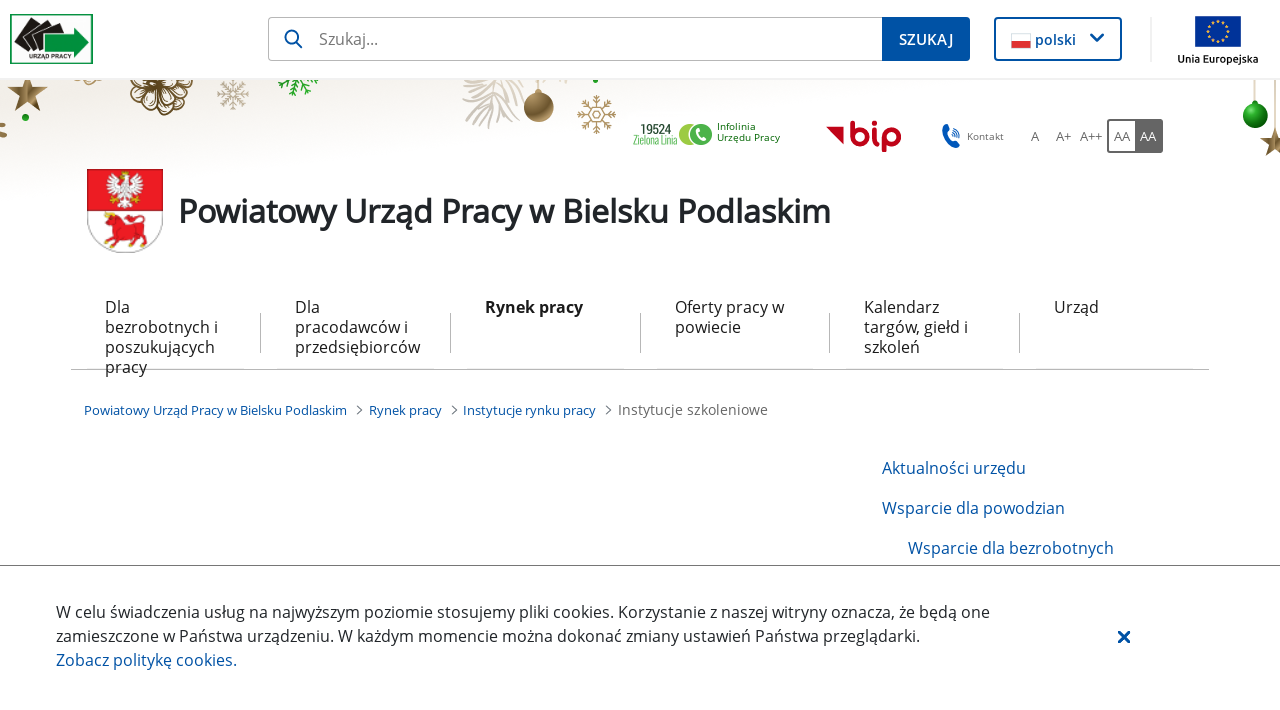

--- FILE ---
content_type: image/svg+xml
request_url: https://bielskpodlaski.praca.gov.pl/o/nnk-theme/images/logos/ngeu_vertical-pl.svg
body_size: 50324
content:
<?xml version="1.0" encoding="UTF-8" standalone="no"?>
<svg
   width="87.661003mm"
   height="61.665001mm"
   xml:space="preserve"
   version="1.1"
   viewBox="0 0 87.661003 61.665001"
   id="svg13407"
   sodipodi:docname="ngeu_vertical.svg"
   inkscape:version="1.2.2 (732a01da63, 2022-12-09)"
   xmlns:inkscape="http://www.inkscape.org/namespaces/inkscape"
   xmlns:sodipodi="http://sodipodi.sourceforge.net/DTD/sodipodi-0.dtd"
   xmlns="http://www.w3.org/2000/svg"
   xmlns:svg="http://www.w3.org/2000/svg"><defs
   id="defs13411" /><sodipodi:namedview
   id="namedview13409"
   pagecolor="#ffffff"
   bordercolor="#000000"
   borderopacity="0.25"
   inkscape:showpageshadow="2"
   inkscape:pageopacity="0.0"
   inkscape:pagecheckerboard="0"
   inkscape:deskcolor="#d1d1d1"
   showgrid="false"
   inkscape:zoom="2.9517175"
   inkscape:cx="193.10791"
   inkscape:cy="154.65572"
   inkscape:window-width="1920"
   inkscape:window-height="1001"
   inkscape:window-x="-9"
   inkscape:window-y="-9"
   inkscape:window-maximized="1"
   inkscape:current-layer="svg13407"
   inkscape:document-units="mm" />
    
  <rect
   style="fill:#fdfdfd;fill-opacity:1;stroke:none;stroke-width:0.288623"
   id="rect10712"
   width="87.660995"
   height="61.665001"
   x="7.1054274e-15"
   y="3.2961227e-06" /><g
   id="g9869"
   transform="matrix(1.3333333,0,0,-1.3333333,6.3304478,308.61733)"><g
     id="g5046"
     transform="matrix(0.26458334,0,0,0.26458334,3.2560684,200.71347)"><path
       d="M 0,0 C 2.229,0 3.344,0.762 3.344,2.288 3.344,2.757 3.245,3.157 3.047,3.487 2.849,3.817 2.581,4.103 2.244,4.345 1.906,4.587 1.521,4.796 1.089,4.972 0.656,5.148 0.197,5.324 -0.286,5.5 -0.844,5.69 -1.372,5.907 -1.87,6.149 c -0.499,0.242 -0.932,0.528 -1.298,0.858 -0.367,0.33 -0.657,0.722 -0.869,1.177 -0.213,0.454 -0.319,1.005 -0.319,1.65 0,1.335 0.454,2.376 1.364,3.124 0.909,0.748 2.163,1.122 3.762,1.122 0.923,0 1.763,-0.099 2.519,-0.297 0.755,-0.198 1.309,-0.415 1.66,-0.649 L 4.268,11.396 c -0.308,0.19 -0.767,0.377 -1.375,0.561 -0.609,0.183 -1.317,0.275 -2.123,0.275 -0.411,0 -0.792,-0.044 -1.144,-0.132 -0.353,-0.088 -0.66,-0.22 -0.924,-0.396 -0.264,-0.176 -0.473,-0.4 -0.628,-0.671 -0.153,-0.272 -0.23,-0.591 -0.23,-0.957 0,-0.411 0.08,-0.756 0.242,-1.034 C -1.753,8.763 -1.526,8.518 -1.232,8.305 -0.939,8.092 -0.598,7.898 -0.209,7.722 0.179,7.546 0.608,7.37 1.078,7.194 1.737,6.93 2.343,6.666 2.893,6.402 3.442,6.138 3.919,5.822 4.322,5.456 4.726,5.089 5.038,4.653 5.258,4.147 5.478,3.641 5.588,3.028 5.588,2.31 5.588,0.975 5.1,-0.052 4.125,-0.77 3.149,-1.489 1.774,-1.848 0,-1.848 c -0.602,0 -1.155,0.04 -1.661,0.121 -0.506,0.081 -0.957,0.176 -1.354,0.286 -0.395,0.11 -0.736,0.227 -1.022,0.352 -0.286,0.124 -0.51,0.231 -0.671,0.319 L -4.07,0.99 C -3.733,0.799 -3.22,0.586 -2.53,0.352 -1.841,0.117 -0.998,0 0,0"
       style="fill:#000000;fill-opacity:1;fill-rule:nonzero;stroke:none"
       id="path5048" /></g><g
     id="g5050"
     transform="matrix(0.26458334,0,0,0.26458334,6.6362533,204.82874)"><path
       d="M 0,0 C 0.601,0 1.118,-0.044 1.551,-0.132 1.983,-0.22 2.288,-0.301 2.464,-0.374 L 2.09,-2.134 C 1.914,-2.046 1.664,-1.961 1.342,-1.881 1.019,-1.8 0.623,-1.76 0.153,-1.76 -0.8,-1.76 -1.467,-2.021 -1.849,-2.541 -2.23,-3.062 -2.42,-3.762 -2.42,-4.642 v -0.99 H 1.979 V -7.348 H -2.42 v -9.724 h -2.047 v 12.474 c 0,1.467 0.36,2.599 1.078,3.399 C -2.67,-0.399 -1.54,0 0,0"
       style="fill:#000000;fill-opacity:1;fill-rule:nonzero;stroke:none"
       id="path5052" /></g><path
     d="m 8.3369413,200.31175 h -0.541337 v 3.02683 h 0.541337 z m -0.273579,3.57399 c -0.09684,0 -0.179652,0.032 -0.247385,0.0961 -0.068,0.064 -0.101865,0.15054 -0.101865,0.25902 0,0.10875 0.03387,0.195 0.101865,0.25903 0.06773,0.064 0.150548,0.096 0.247385,0.096 0.0971,0 0.179388,-0.032 0.247386,-0.096 0.06773,-0.064 0.101864,-0.15028 0.101864,-0.25903 0,-0.10848 -0.03413,-0.19499 -0.101864,-0.25902 -0.068,-0.064 -0.150284,-0.0961 -0.247386,-0.0961"
     style="fill:#000000;fill-opacity:1;fill-rule:nonzero;stroke:none;stroke-width:0.264583"
     id="path5054" /><g
     id="g5056"
     transform="matrix(0.26458334,0,0,0.26458334,9.2490133,203.2513)"><path
       d="M 0,0 C 0.469,0.117 1.093,0.242 1.87,0.374 2.647,0.506 3.542,0.572 4.554,0.572 5.463,0.572 6.219,0.443 6.82,0.187 7.421,-0.07 7.901,-0.429 8.261,-0.891 8.62,-1.353 8.873,-1.907 9.02,-2.552 9.166,-3.197 9.24,-3.909 9.24,-4.686 V -11.11 H 7.194 v 5.984 c 0,0.704 -0.047,1.305 -0.143,1.804 -0.096,0.499 -0.253,0.902 -0.473,1.21 -0.22,0.308 -0.514,0.531 -0.88,0.671 -0.367,0.139 -0.822,0.209 -1.364,0.209 -0.22,0 -0.447,-0.007 -0.682,-0.022 C 3.417,-1.269 3.193,-1.287 2.981,-1.309 2.769,-1.331 2.577,-1.356 2.409,-1.386 2.24,-1.416 2.119,-1.438 2.046,-1.452 V -11.11 H 0 Z"
       style="fill:#000000;fill-opacity:1;fill-rule:nonzero;stroke:none"
       id="path5058" /></g><g
     id="g5060"
     transform="matrix(0.26458334,0,0,0.26458334,13.601727,200.70183)"><path
       d="m 0,0 c 0.484,0 0.913,0.011 1.287,0.033 0.374,0.022 0.686,0.062 0.936,0.121 v 3.41 C 2.075,3.637 1.838,3.699 1.508,3.751 1.178,3.802 0.777,3.828 0.309,3.828 0,3.828 -0.326,3.806 -0.671,3.762 -1.016,3.718 -1.331,3.626 -1.616,3.487 -1.902,3.347 -2.142,3.157 -2.332,2.915 -2.522,2.673 -2.617,2.354 -2.617,1.958 -2.617,1.224 -2.383,0.715 -1.914,0.429 -1.444,0.143 -0.807,0 0,0 m -0.176,10.252 c 0.822,0 1.515,-0.106 2.079,-0.319 C 2.468,9.72 2.923,9.419 3.268,9.031 3.612,8.642 3.857,8.18 4.005,7.645 4.15,7.109 4.225,6.519 4.225,5.874 v -7.15 C 4.049,-1.306 3.803,-1.346 3.487,-1.397 3.172,-1.449 2.816,-1.496 2.42,-1.54 2.024,-1.584 1.596,-1.625 1.134,-1.661 0.672,-1.698 0.213,-1.716 -0.241,-1.716 c -0.646,0 -1.24,0.066 -1.782,0.198 -0.543,0.132 -1.012,0.341 -1.409,0.627 -0.395,0.286 -0.704,0.663 -0.923,1.133 -0.22,0.469 -0.331,1.034 -0.331,1.694 0,0.63 0.128,1.173 0.385,1.628 0.257,0.455 0.606,0.821 1.045,1.1 0.441,0.278 0.953,0.484 1.54,0.616 0.587,0.132 1.203,0.198 1.849,0.198 0.205,0 0.418,-0.011 0.638,-0.033 C 0.99,5.423 1.199,5.394 1.397,5.357 1.596,5.32 1.768,5.287 1.914,5.258 2.061,5.229 2.164,5.207 2.223,5.192 V 5.764 C 2.223,6.101 2.186,6.435 2.112,6.765 2.039,7.095 1.907,7.388 1.717,7.645 1.525,7.901 1.266,8.107 0.936,8.261 0.605,8.415 0.177,8.492 -0.352,8.492 -1.026,8.492 -1.616,8.444 -2.123,8.349 -2.629,8.253 -3.007,8.154 -3.256,8.052 l -0.242,1.694 c 0.265,0.117 0.704,0.231 1.32,0.341 0.616,0.11 1.283,0.165 2.002,0.165"
       style="fill:#000000;fill-opacity:1;fill-rule:nonzero;stroke:none"
       id="path5062" /></g><g
     id="g5064"
     transform="matrix(0.26458334,0,0,0.26458334,15.613512,203.2513)"><path
       d="M 0,0 C 0.469,0.117 1.093,0.242 1.87,0.374 2.647,0.506 3.542,0.572 4.554,0.572 5.463,0.572 6.219,0.443 6.82,0.187 7.421,-0.07 7.901,-0.429 8.261,-0.891 8.62,-1.353 8.873,-1.907 9.02,-2.552 9.166,-3.197 9.24,-3.909 9.24,-4.686 V -11.11 H 7.194 v 5.984 c 0,0.704 -0.047,1.305 -0.143,1.804 -0.096,0.499 -0.253,0.902 -0.473,1.21 -0.22,0.308 -0.514,0.531 -0.88,0.671 -0.367,0.139 -0.822,0.209 -1.364,0.209 -0.22,0 -0.447,-0.007 -0.682,-0.022 C 3.417,-1.269 3.193,-1.287 2.981,-1.309 2.769,-1.331 2.577,-1.356 2.409,-1.386 2.24,-1.416 2.119,-1.438 2.046,-1.452 V -11.11 H 0 Z"
       style="fill:#000000;fill-opacity:1;fill-rule:nonzero;stroke:none"
       id="path5066" /></g><g
     id="g5068"
     transform="matrix(0.26458334,0,0,0.26458334,19.649202,200.70183)"><path
       d="m 0,0 c 0.836,0 1.455,0.11 1.858,0.33 0.404,0.22 0.606,0.572 0.606,1.056 0,0.498 -0.198,0.894 -0.594,1.188 -0.396,0.293 -1.049,0.623 -1.958,0.99 -0.44,0.176 -0.862,0.355 -1.266,0.539 -0.403,0.183 -0.751,0.399 -1.044,0.649 -0.293,0.249 -0.528,0.55 -0.705,0.902 -0.175,0.352 -0.263,0.785 -0.263,1.298 0,1.012 0.374,1.815 1.122,2.409 0.748,0.594 1.767,0.891 3.057,0.891 0.324,0 0.646,-0.019 0.969,-0.055 C 2.104,10.16 2.405,10.116 2.684,10.065 2.962,10.013 3.208,9.959 3.421,9.9 3.634,9.841 3.798,9.79 3.916,9.746 L 3.542,7.986 C 3.322,8.103 2.978,8.224 2.508,8.349 2.038,8.473 1.474,8.536 0.813,8.536 0.242,8.536 -0.257,8.422 -0.682,8.195 -1.107,7.967 -1.32,7.612 -1.32,7.128 c 0,-0.25 0.048,-0.47 0.143,-0.66 0.095,-0.191 0.241,-0.363 0.44,-0.517 C -0.539,5.797 -0.294,5.654 0,5.522 0.293,5.39 0.646,5.251 1.056,5.104 1.599,4.898 2.082,4.697 2.508,4.499 2.933,4.301 3.296,4.07 3.597,3.806 3.897,3.542 4.128,3.223 4.29,2.849 4.451,2.475 4.532,2.016 4.532,1.474 4.532,0.418 4.14,-0.382 3.355,-0.924 2.57,-1.467 1.452,-1.738 0,-1.738 c -1.012,0 -1.804,0.085 -2.376,0.253 -0.572,0.168 -0.961,0.297 -1.166,0.385 l 0.374,1.76 C -2.934,0.572 -2.56,0.44 -2.046,0.264 -1.533,0.088 -0.851,0 0,0"
       style="fill:#000000;fill-opacity:1;fill-rule:nonzero;stroke:none"
       id="path5070" /></g><g
     id="g5072"
     transform="matrix(0.26458334,0,0,0.26458334,23.656211,201.8253)"><path
       d="M 0,0 C 0,1.29 -0.29,2.313 -0.869,3.069 -1.448,3.824 -2.236,4.202 -3.233,4.202 -4.231,4.202 -5.02,3.824 -5.599,3.069 -6.179,2.313 -6.468,1.29 -6.468,0 c 0,-1.291 0.289,-2.314 0.869,-3.069 0.579,-0.756 1.368,-1.133 2.366,-1.133 0.997,0 1.785,0.377 2.364,1.133 C -0.29,-2.314 0,-1.291 0,0 M 2.134,0 C 2.134,-0.91 2.002,-1.731 1.738,-2.464 1.475,-3.198 1.104,-3.828 0.627,-4.356 0.15,-4.884 -0.418,-5.291 -1.078,-5.577 c -0.66,-0.286 -1.379,-0.429 -2.155,-0.429 -0.779,0 -1.497,0.143 -2.157,0.429 -0.66,0.286 -1.228,0.693 -1.705,1.221 -0.476,0.528 -0.846,1.158 -1.111,1.892 -0.264,0.733 -0.396,1.554 -0.396,2.464 0,0.894 0.132,1.712 0.396,2.453 0.265,0.74 0.635,1.375 1.111,1.903 0.477,0.528 1.045,0.935 1.705,1.221 0.66,0.286 1.378,0.429 2.157,0.429 0.776,0 1.495,-0.143 2.155,-0.429 C -0.418,5.291 0.15,4.884 0.627,4.356 1.104,3.828 1.475,3.193 1.738,2.453 2.002,1.712 2.134,0.894 2.134,0"
       style="fill:#000000;fill-opacity:1;fill-rule:nonzero;stroke:none"
       id="path5074" /></g><g
     id="g5076"
     transform="matrix(0.26458334,0,0,0.26458334,27.404828,200.3118)"><path
       d="M 0,0 C -0.411,1.056 -0.847,2.262 -1.31,3.619 -1.771,4.976 -2.193,6.387 -2.574,7.854 -2.956,6.387 -3.374,4.976 -3.828,3.619 -4.283,2.262 -4.716,1.056 -5.126,0 h -1.782 c -0.675,1.51 -1.335,3.234 -1.98,5.17 -0.645,1.936 -1.255,4.026 -1.826,6.27 h 2.2 c 0.147,-0.689 0.323,-1.438 0.528,-2.244 0.205,-0.807 0.422,-1.613 0.649,-2.42 0.227,-0.807 0.465,-1.584 0.715,-2.332 0.249,-0.748 0.484,-1.401 0.704,-1.958 0.249,0.689 0.495,1.419 0.737,2.189 0.242,0.77 0.473,1.547 0.693,2.332 0.219,0.785 0.428,1.555 0.627,2.31 0.198,0.755 0.37,1.463 0.517,2.123 h 1.694 c 0.131,-0.66 0.294,-1.368 0.484,-2.123 0.19,-0.755 0.395,-1.525 0.616,-2.31 0.22,-0.785 0.451,-1.562 0.693,-2.332 0.242,-0.77 0.487,-1.5 0.737,-2.189 0.22,0.557 0.451,1.21 0.693,1.958 0.241,0.748 0.48,1.525 0.715,2.332 0.234,0.807 0.454,1.613 0.66,2.42 0.205,0.806 0.381,1.555 0.528,2.244 H 5.588 C 5.016,9.196 4.407,7.106 3.762,5.17 3.116,3.234 2.456,1.51 1.782,0 Z"
       style="fill:#000000;fill-opacity:1;fill-rule:nonzero;stroke:none"
       id="path5078" /></g><g
     id="g5080"
     transform="matrix(0.26458334,0,0,0.26458334,30.436688,200.70183)"><path
       d="m 0,0 c 0.484,0 0.913,0.011 1.287,0.033 0.374,0.022 0.686,0.062 0.936,0.121 v 3.41 C 2.075,3.637 1.838,3.699 1.508,3.751 1.178,3.802 0.777,3.828 0.309,3.828 0,3.828 -0.326,3.806 -0.671,3.762 -1.016,3.718 -1.331,3.626 -1.616,3.487 -1.902,3.347 -2.142,3.157 -2.332,2.915 -2.522,2.673 -2.617,2.354 -2.617,1.958 -2.617,1.224 -2.383,0.715 -1.914,0.429 -1.444,0.143 -0.807,0 0,0 m -0.176,10.252 c 0.822,0 1.515,-0.106 2.079,-0.319 C 2.468,9.72 2.923,9.419 3.268,9.031 3.612,8.642 3.857,8.18 4.005,7.645 4.15,7.109 4.225,6.519 4.225,5.874 v -7.15 C 4.049,-1.306 3.803,-1.346 3.487,-1.397 3.172,-1.449 2.816,-1.496 2.42,-1.54 2.024,-1.584 1.596,-1.625 1.134,-1.661 0.672,-1.698 0.213,-1.716 -0.241,-1.716 c -0.646,0 -1.24,0.066 -1.782,0.198 -0.543,0.132 -1.012,0.341 -1.409,0.627 -0.395,0.286 -0.704,0.663 -0.923,1.133 -0.22,0.469 -0.331,1.034 -0.331,1.694 0,0.63 0.128,1.173 0.385,1.628 0.257,0.455 0.606,0.821 1.045,1.1 0.441,0.278 0.953,0.484 1.54,0.616 0.587,0.132 1.203,0.198 1.849,0.198 0.205,0 0.418,-0.011 0.638,-0.033 C 0.99,5.423 1.199,5.394 1.397,5.357 1.596,5.32 1.768,5.287 1.914,5.258 2.061,5.229 2.164,5.207 2.223,5.192 V 5.764 C 2.223,6.101 2.186,6.435 2.112,6.765 2.039,7.095 1.907,7.388 1.717,7.645 1.525,7.901 1.266,8.107 0.936,8.261 0.605,8.415 0.177,8.492 -0.352,8.492 -1.026,8.492 -1.616,8.444 -2.123,8.349 -2.629,8.253 -3.007,8.154 -3.256,8.052 l -0.242,1.694 c 0.265,0.117 0.704,0.231 1.32,0.341 0.616,0.11 1.283,0.165 2.002,0.165"
       style="fill:#000000;fill-opacity:1;fill-rule:nonzero;stroke:none"
       id="path5082" /></g><g
     id="g5084"
     transform="matrix(0.26458334,0,0,0.26458334,32.442521,203.2513)"><path
       d="M 0,0 C 0.47,0.117 1.093,0.242 1.87,0.374 2.647,0.506 3.542,0.572 4.555,0.572 5.464,0.572 6.219,0.443 6.82,0.187 7.422,-0.07 7.902,-0.429 8.262,-0.891 8.621,-1.353 8.874,-1.907 9.021,-2.552 9.167,-3.197 9.24,-3.909 9.24,-4.686 V -11.11 H 7.194 v 5.984 c 0,0.704 -0.047,1.305 -0.142,1.804 -0.096,0.499 -0.253,0.902 -0.474,1.21 -0.22,0.308 -0.514,0.531 -0.88,0.671 -0.366,0.139 -0.821,0.209 -1.363,0.209 -0.221,0 -0.448,-0.007 -0.683,-0.022 C 3.418,-1.269 3.194,-1.287 2.981,-1.309 2.769,-1.331 2.578,-1.356 2.409,-1.386 2.24,-1.416 2.12,-1.438 2.047,-1.452 V -11.11 H 0 Z"
       style="fill:#000000;fill-opacity:1;fill-rule:nonzero;stroke:none"
       id="path5086" /></g><g
     id="g5088"
     transform="matrix(0.26458334,0,0,0.26458334,37.689262,202.11624)"><path
       d="m 0,0 c 0.016,0.924 -0.215,1.683 -0.691,2.277 -0.478,0.594 -1.134,0.891 -1.97,0.891 -0.47,0 -0.884,-0.092 -1.243,-0.275 C -4.264,2.709 -4.567,2.471 -4.816,2.178 -5.066,1.885 -5.261,1.547 -5.399,1.166 -5.539,0.785 -5.631,0.396 -5.675,0 Z m -7.853,-1.122 c 0,1.012 0.147,1.895 0.44,2.651 0.293,0.755 0.683,1.383 1.166,1.881 0.484,0.499 1.041,0.873 1.672,1.122 0.631,0.249 1.276,0.374 1.936,0.374 1.539,0 2.721,-0.48 3.541,-1.441 0.823,-0.961 1.233,-2.423 1.233,-4.389 v -0.341 c 0,-0.139 -0.008,-0.268 -0.022,-0.385 h -7.832 c 0.088,-1.188 0.433,-2.09 1.034,-2.706 0.601,-0.616 1.54,-0.924 2.816,-0.924 0.719,0 1.324,0.062 1.814,0.187 0.492,0.125 0.862,0.246 1.112,0.363 l 0.287,-1.716 c -0.25,-0.132 -0.688,-0.271 -1.311,-0.418 -0.623,-0.146 -1.33,-0.22 -2.122,-0.22 -0.997,0 -1.859,0.151 -2.585,0.451 -0.725,0.3 -1.324,0.715 -1.793,1.243 -0.47,0.528 -0.817,1.155 -1.045,1.881 -0.227,0.726 -0.341,1.522 -0.341,2.387"
       style="fill:#000000;fill-opacity:1;fill-rule:nonzero;stroke:none"
       id="path5090" /></g><g
     id="g5092"
     transform="matrix(0.26458334,0,0,0.26458334,42.497508,201.81948)"><path
       d="m 0,0 c 0,1.334 -0.33,2.361 -0.99,3.08 -0.66,0.718 -1.54,1.078 -2.64,1.078 -0.616,0 -1.097,-0.022 -1.441,-0.066 -0.345,-0.044 -0.62,-0.096 -0.826,-0.154 v -7.216 c 0.25,-0.206 0.609,-0.404 1.079,-0.594 0.469,-0.191 0.982,-0.286 1.54,-0.286 0.587,0 1.089,0.106 1.507,0.319 0.417,0.212 0.759,0.506 1.023,0.88 0.264,0.374 0.454,0.814 0.572,1.32 C -0.059,-1.133 0,-0.587 0,0 m 2.134,0 c 0,-0.866 -0.113,-1.665 -0.341,-2.398 -0.228,-0.734 -0.562,-1.364 -1.001,-1.892 -0.44,-0.528 -0.979,-0.939 -1.617,-1.232 -0.638,-0.293 -1.368,-0.44 -2.189,-0.44 -0.66,0 -1.243,0.088 -1.749,0.264 -0.507,0.176 -0.884,0.344 -1.134,0.506 V -9.768 H -7.942 V 5.39 c 0.484,0.117 1.088,0.245 1.815,0.385 0.726,0.139 1.565,0.209 2.519,0.209 0.879,0 1.671,-0.14 2.376,-0.418 C -0.528,5.287 0.073,4.891 0.572,4.378 1.07,3.864 1.455,3.237 1.727,2.497 1.998,1.756 2.134,0.924 2.134,0"
       style="fill:#000000;fill-opacity:1;fill-rule:nonzero;stroke:none"
       id="path5094" /></g><g
     id="g5096"
     transform="matrix(0.26458334,0,0,0.26458334,44.969193,203.40272)"><path
       d="m 0,0 c 0.176,0 0.377,-0.011 0.605,-0.033 0.227,-0.022 0.451,-0.051 0.67,-0.088 0.221,-0.037 0.422,-0.074 0.606,-0.11 0.182,-0.037 0.318,-0.07 0.407,-0.099 L 1.936,-2.112 c -0.162,0.058 -0.429,0.128 -0.803,0.209 -0.374,0.08 -0.855,0.121 -1.442,0.121 -0.38,0 -0.758,-0.041 -1.132,-0.121 -0.374,-0.081 -0.621,-0.136 -0.738,-0.165 v -9.614 h -2.046 v 10.956 c 0.485,0.176 1.086,0.341 1.805,0.495 C -1.702,-0.077 -0.896,0 0,0"
       style="fill:#000000;fill-opacity:1;fill-rule:nonzero;stroke:none"
       id="path5098" /></g><g
     id="g5100"
     transform="matrix(0.26458334,0,0,0.26458334,48.262541,202.93118)"><path
       d="M 0,0 C -0.308,-0.337 -0.715,-0.814 -1.221,-1.43 -1.727,-2.046 -2.27,-2.728 -2.849,-3.476 -3.428,-4.224 -4.008,-5.009 -4.587,-5.83 -5.166,-6.651 -5.676,-7.436 -6.115,-8.184 H 0.177 V -9.9 h -8.735 v 1.364 c 0.352,0.645 0.785,1.356 1.298,2.134 0.514,0.777 1.053,1.551 1.617,2.321 0.565,0.77 1.115,1.496 1.651,2.178 0.535,0.682 1.001,1.257 1.396,1.727 H -8.25 V 1.54 H 0 Z"
       style="fill:#000000;fill-opacity:1;fill-rule:nonzero;stroke:none"
       id="path5102" /></g><g
     id="g5104"
     transform="matrix(0.26458334,0,0,0.26458334,50.864983,202.11624)"><path
       d="m 0,0 c 0.015,0.924 -0.216,1.683 -0.692,2.277 -0.477,0.594 -1.133,0.891 -1.969,0.891 -0.47,0 -0.884,-0.092 -1.243,-0.275 C -4.264,2.709 -4.568,2.471 -4.817,2.178 -5.067,1.885 -5.262,1.547 -5.4,1.166 -5.54,0.785 -5.632,0.396 -5.676,0 Z m -7.854,-1.122 c 0,1.012 0.147,1.895 0.44,2.651 0.294,0.755 0.683,1.383 1.166,1.881 0.484,0.499 1.042,0.873 1.673,1.122 0.63,0.249 1.275,0.374 1.935,0.374 1.54,0 2.721,-0.48 3.542,-1.441 0.822,-0.961 1.233,-2.423 1.233,-4.389 v -0.341 c 0,-0.139 -0.008,-0.268 -0.023,-0.385 H -5.72 c 0.088,-1.188 0.433,-2.09 1.034,-2.706 0.602,-0.616 1.54,-0.924 2.817,-0.924 0.718,0 1.323,0.062 1.814,0.187 0.492,0.125 0.862,0.246 1.112,0.363 l 0.286,-1.716 c -0.25,-0.132 -0.687,-0.271 -1.31,-0.418 -0.623,-0.146 -1.331,-0.22 -2.123,-0.22 -0.997,0 -1.858,0.151 -2.585,0.451 -0.725,0.3 -1.323,0.715 -1.793,1.243 -0.47,0.528 -0.817,1.155 -1.045,1.881 -0.227,0.726 -0.341,1.522 -0.341,2.387"
       style="fill:#000000;fill-opacity:1;fill-rule:nonzero;stroke:none"
       id="path5106" /></g><g
     id="g5108"
     transform="matrix(0.26458334,0,0,0.26458334,54.1927,202.93118)"><path
       d="M 0,0 C -0.308,-0.337 -0.715,-0.814 -1.221,-1.43 -1.727,-2.046 -2.27,-2.728 -2.849,-3.476 -3.428,-4.224 -4.008,-5.009 -4.587,-5.83 -5.166,-6.651 -5.676,-7.436 -6.115,-8.184 H 0.177 V -9.9 h -8.735 v 1.364 c 0.352,0.645 0.785,1.356 1.298,2.134 0.514,0.777 1.053,1.551 1.617,2.321 0.565,0.77 1.115,1.496 1.651,2.178 0.535,0.682 1.001,1.257 1.396,1.727 H -8.25 V 1.54 H 0 Z"
       style="fill:#000000;fill-opacity:1;fill-rule:nonzero;stroke:none"
       id="path5110" /></g><g
     id="g5112"
     transform="matrix(0.26458334,0,0,0.26458334,8.6433553,192.72371)"><path
       d="M 0,0 C -0.997,0 -1.862,0.154 -2.596,0.462 -3.329,0.77 -3.931,1.191 -4.399,1.727 -4.869,2.262 -5.218,2.896 -5.444,3.63 -5.672,4.363 -5.785,5.155 -5.785,6.006 v 9.57 h 2.134 V 6.248 c 0,-1.525 0.337,-2.633 1.011,-3.322 0.675,-0.69 1.555,-1.034 2.64,-1.034 0.543,0 1.038,0.084 1.485,0.253 0.448,0.168 0.832,0.429 1.156,0.781 0.322,0.352 0.571,0.803 0.748,1.353 0.175,0.55 0.263,1.206 0.263,1.969 v 9.328 H 5.786 V 6.006 C 5.786,5.155 5.673,4.363 5.445,3.63 5.218,2.896 4.866,2.262 4.39,1.727 3.912,1.191 3.312,0.77 2.585,0.462 1.859,0.154 0.998,0 0,0"
       style="fill:#000000;fill-opacity:1;fill-rule:nonzero;stroke:none"
       id="path5114" /></g><g
     id="g5116"
     transform="matrix(0.26458334,0,0,0.26458334,11.102128,195.75055)"><path
       d="M 0,0 C 0.469,0.117 1.093,0.242 1.87,0.374 2.647,0.506 3.542,0.572 4.554,0.572 5.463,0.572 6.219,0.443 6.82,0.187 7.421,-0.07 7.901,-0.429 8.261,-0.891 8.62,-1.353 8.873,-1.907 9.02,-2.552 9.166,-3.197 9.24,-3.909 9.24,-4.686 V -11.11 H 7.194 v 5.984 c 0,0.704 -0.047,1.305 -0.143,1.804 -0.096,0.499 -0.253,0.902 -0.473,1.21 -0.22,0.308 -0.514,0.531 -0.88,0.671 -0.367,0.139 -0.822,0.209 -1.364,0.209 -0.22,0 -0.447,-0.007 -0.682,-0.022 C 3.417,-1.269 3.193,-1.287 2.981,-1.309 2.769,-1.331 2.577,-1.356 2.409,-1.386 2.24,-1.416 2.119,-1.437 2.046,-1.452 V -11.11 H 0 Z"
       style="fill:#000000;fill-opacity:1;fill-rule:nonzero;stroke:none"
       id="path5118" /></g><path
     d="m 14.952583,192.81108 h -0.541337 v 3.02683 h 0.541337 z m -0.273579,3.57399 c -0.09684,0 -0.179652,0.032 -0.247385,0.096 -0.068,0.064 -0.101865,0.15029 -0.101865,0.25903 0,0.10848 0.03387,0.195 0.101865,0.25903 0.06773,0.064 0.150548,0.096 0.247385,0.096 0.0971,0 0.179388,-0.032 0.247385,-0.096 0.06773,-0.064 0.101865,-0.15055 0.101865,-0.25903 0,-0.10874 -0.03413,-0.195 -0.101865,-0.25903 -0.068,-0.064 -0.150283,-0.096 -0.247385,-0.096"
     style="fill:#000000;fill-opacity:1;fill-rule:nonzero;stroke:none;stroke-width:0.264583"
     id="path5120" /><g
     id="g5122"
     transform="matrix(0.26458334,0,0,0.26458334,17.805374,194.61546)"><path
       d="m 0,0 c 0.015,0.924 -0.217,1.683 -0.692,2.277 -0.478,0.594 -1.134,0.891 -1.97,0.891 -0.47,0 -0.884,-0.092 -1.243,-0.275 C -4.265,2.709 -4.568,2.471 -4.817,2.178 -5.067,1.885 -5.262,1.547 -5.4,1.166 -5.54,0.785 -5.632,0.396 -5.676,0 Z m -7.854,-1.122 c 0,1.012 0.147,1.895 0.44,2.651 0.293,0.755 0.683,1.383 1.166,1.881 0.484,0.499 1.041,0.873 1.672,1.122 0.631,0.249 1.276,0.374 1.936,0.374 1.54,0 2.721,-0.48 3.542,-1.441 0.822,-0.961 1.232,-2.423 1.232,-4.389 v -0.341 c 0,-0.139 -0.007,-0.268 -0.022,-0.385 H -5.72 c 0.088,-1.188 0.433,-2.09 1.034,-2.706 0.601,-0.616 1.54,-0.924 2.816,-0.924 0.719,0 1.323,0.062 1.815,0.187 0.492,0.125 0.862,0.246 1.112,0.363 L 1.342,-6.446 C 1.093,-6.637 0.844,-6.827 0.594,-7.018 c -0.249,-0.191 -0.491,-0.41 -0.726,-0.66 -0.25,-0.249 -0.429,-0.465 -0.539,-0.649 -0.11,-0.183 -0.165,-0.363 -0.165,-0.539 0,-0.249 0.084,-0.418 0.253,-0.506 0.169,-0.088 0.378,-0.132 0.627,-0.132 0.176,0 0.345,0.019 0.506,0.055 0.161,0.037 0.294,0.07 0.396,0.099 l 0.155,-1.342 c -0.177,-0.088 -0.405,-0.15 -0.683,-0.187 -0.278,-0.036 -0.535,-0.055 -0.77,-0.055 -0.748,0 -1.338,0.132 -1.771,0.396 -0.433,0.264 -0.648,0.69 -0.648,1.276 0,0.338 0.121,0.697 0.362,1.078 0.242,0.382 0.591,0.763 1.045,1.144 -0.117,-0.014 -0.239,-0.025 -0.363,-0.033 -0.125,-0.007 -0.246,-0.011 -0.363,-0.011 -0.997,0 -1.859,0.151 -2.585,0.451 -0.725,0.3 -1.324,0.715 -1.793,1.243 -0.47,0.528 -0.817,1.155 -1.045,1.881 -0.227,0.726 -0.341,1.522 -0.341,2.387"
       style="fill:#000000;fill-opacity:1;fill-rule:nonzero;stroke:none"
       id="path5124" /></g><g
     id="g5126"
     transform="matrix(0.26458334,0,0,0.26458334,20.826386,192.81105)"><path
       d="M 0,0 V 15.246 H 9.306 V 13.42 H 2.134 V 8.888 h 6.38 V 7.106 H 2.134 V 1.826 H 9.855 V 0 Z"
       style="fill:#000000;fill-opacity:1;fill-rule:nonzero;stroke:none"
       id="path5128" /></g><g
     id="g5130"
     transform="matrix(0.26458334,0,0,0.26458334,26.419096,192.89836)"><path
       d="m 0,0 c -0.47,-0.118 -1.09,-0.242 -1.859,-0.374 -0.771,-0.132 -1.662,-0.198 -2.673,-0.198 -0.88,0 -1.621,0.129 -2.223,0.385 C -7.356,0.069 -7.84,0.432 -8.206,0.902 -8.573,1.371 -8.837,1.925 -8.998,2.563 -9.16,3.201 -9.24,3.908 -9.24,4.686 v 6.424 h 2.046 V 5.126 c 0,-1.394 0.219,-2.391 0.66,-2.992 0.439,-0.602 1.18,-0.902 2.221,-0.902 0.22,0 0.448,0.007 0.682,0.022 0.235,0.015 0.455,0.033 0.66,0.055 0.205,0.022 0.393,0.044 0.562,0.066 0.168,0.022 0.289,0.047 0.362,0.077 V 11.11 H 0 Z"
       style="fill:#000000;fill-opacity:1;fill-rule:nonzero;stroke:none"
       id="path5132" /></g><g
     id="g5134"
     transform="matrix(0.26458334,0,0,0.26458334,28.48409,195.90197)"><path
       d="M 0,0 C 0.177,0 0.378,-0.011 0.605,-0.033 0.833,-0.055 1.057,-0.084 1.276,-0.121 1.496,-0.158 1.698,-0.195 1.882,-0.231 2.064,-0.268 2.2,-0.301 2.288,-0.33 L 1.937,-2.112 c -0.163,0.058 -0.429,0.128 -0.803,0.209 -0.374,0.08 -0.856,0.121 -1.442,0.121 -0.381,0 -0.758,-0.041 -1.132,-0.121 -0.374,-0.081 -0.621,-0.136 -0.738,-0.165 v -9.614 h -2.046 v 10.956 c 0.485,0.176 1.085,0.341 1.804,0.495 C -1.701,-0.077 -0.895,0 0,0"
       style="fill:#000000;fill-opacity:1;fill-rule:nonzero;stroke:none"
       id="path5136" /></g><g
     id="g5138"
     transform="matrix(0.26458334,0,0,0.26458334,31.707667,194.32452)"><path
       d="M 0,0 C 0,1.29 -0.29,2.313 -0.869,3.069 -1.448,3.824 -2.236,4.202 -3.233,4.202 -4.231,4.202 -5.02,3.824 -5.599,3.069 -6.179,2.313 -6.468,1.29 -6.468,0 c 0,-1.291 0.289,-2.314 0.869,-3.069 0.579,-0.756 1.368,-1.133 2.366,-1.133 0.997,0 1.785,0.377 2.364,1.133 C -0.29,-2.314 0,-1.291 0,0 M 2.134,0 C 2.134,-0.91 2.002,-1.731 1.738,-2.464 1.475,-3.198 1.104,-3.828 0.627,-4.356 0.15,-4.884 -0.418,-5.291 -1.078,-5.577 c -0.66,-0.286 -1.379,-0.429 -2.155,-0.429 -0.779,0 -1.497,0.143 -2.157,0.429 -0.66,0.286 -1.228,0.693 -1.705,1.221 -0.476,0.528 -0.846,1.158 -1.111,1.892 -0.264,0.733 -0.396,1.554 -0.396,2.464 0,0.894 0.132,1.712 0.396,2.453 0.265,0.74 0.635,1.375 1.111,1.903 0.477,0.528 1.045,0.935 1.705,1.221 0.66,0.286 1.378,0.429 2.157,0.429 0.776,0 1.495,-0.143 2.155,-0.429 C -0.418,5.291 0.15,4.884 0.627,4.356 1.104,3.828 1.475,3.193 1.738,2.453 2.002,1.712 2.134,0.894 2.134,0"
       style="fill:#000000;fill-opacity:1;fill-rule:nonzero;stroke:none"
       id="path5140" /></g><g
     id="g5142"
     transform="matrix(0.26458334,0,0,0.26458334,35.162782,194.3187)"><path
       d="m 0,0 c 0,1.334 -0.33,2.361 -0.99,3.08 -0.66,0.718 -1.54,1.078 -2.64,1.078 -0.616,0 -1.097,-0.022 -1.441,-0.066 -0.345,-0.044 -0.62,-0.096 -0.826,-0.154 v -7.216 c 0.25,-0.206 0.609,-0.404 1.079,-0.594 0.469,-0.191 0.982,-0.286 1.54,-0.286 0.587,0 1.089,0.106 1.507,0.319 0.417,0.212 0.759,0.506 1.023,0.88 0.264,0.374 0.454,0.814 0.572,1.32 C -0.059,-1.133 0,-0.587 0,0 m 2.134,0 c 0,-0.866 -0.113,-1.665 -0.341,-2.398 -0.228,-0.734 -0.562,-1.364 -1.001,-1.892 -0.44,-0.528 -0.979,-0.939 -1.617,-1.232 -0.638,-0.293 -1.368,-0.44 -2.189,-0.44 -0.66,0 -1.243,0.088 -1.749,0.264 -0.507,0.176 -0.884,0.344 -1.134,0.506 V -9.768 H -7.942 V 5.39 c 0.484,0.117 1.088,0.245 1.815,0.385 0.726,0.139 1.565,0.209 2.519,0.209 0.879,0 1.671,-0.14 2.376,-0.418 C -0.528,5.287 0.073,4.891 0.572,4.378 1.07,3.864 1.455,3.237 1.727,2.497 1.998,1.756 2.134,0.924 2.134,0"
       style="fill:#000000;fill-opacity:1;fill-rule:nonzero;stroke:none"
       id="path5144" /></g><g
     id="g5146"
     transform="matrix(0.26458334,0,0,0.26458334,38.374215,194.61546)"><path
       d="m 0,0 c 0.015,0.924 -0.216,1.683 -0.692,2.277 -0.477,0.594 -1.133,0.891 -1.969,0.891 -0.47,0 -0.884,-0.092 -1.243,-0.275 C -4.264,2.709 -4.568,2.471 -4.817,2.178 -5.067,1.885 -5.262,1.547 -5.4,1.166 -5.54,0.785 -5.632,0.396 -5.676,0 Z m -7.854,-1.122 c 0,1.012 0.147,1.895 0.44,2.651 0.294,0.755 0.683,1.383 1.166,1.881 0.484,0.499 1.042,0.873 1.673,1.122 0.63,0.249 1.275,0.374 1.935,0.374 1.54,0 2.721,-0.48 3.542,-1.441 0.822,-0.961 1.233,-2.423 1.233,-4.389 v -0.341 c 0,-0.139 -0.008,-0.268 -0.023,-0.385 H -5.72 c 0.088,-1.188 0.433,-2.09 1.034,-2.706 0.602,-0.616 1.54,-0.924 2.817,-0.924 0.718,0 1.323,0.062 1.814,0.187 0.492,0.125 0.862,0.246 1.112,0.363 l 0.286,-1.716 c -0.25,-0.132 -0.687,-0.271 -1.31,-0.418 -0.623,-0.146 -1.331,-0.22 -2.123,-0.22 -0.997,0 -1.858,0.151 -2.585,0.451 -0.725,0.3 -1.323,0.715 -1.793,1.243 -0.47,0.528 -0.817,1.155 -1.045,1.881 -0.227,0.726 -0.341,1.522 -0.341,2.387"
       style="fill:#000000;fill-opacity:1;fill-rule:nonzero;stroke:none"
       id="path5148" /></g><g
     id="g5150"
     transform="matrix(0.26458334,0,0,0.26458334,40.010557,196.38499)"><path
       d="m 0,0 c -0.367,0 -0.679,0.121 -0.936,0.363 -0.256,0.242 -0.384,0.569 -0.384,0.979 0,0.41 0.128,0.737 0.384,0.979 C -0.679,2.563 -0.367,2.684 0,2.684 0.366,2.684 0.678,2.563 0.935,2.321 1.191,2.079 1.319,1.752 1.319,1.342 1.319,0.932 1.191,0.605 0.935,0.363 0.678,0.121 0.366,0 0,0 m -2.883,-17.622 c -0.176,0 -0.403,0.022 -0.681,0.066 -0.279,0.044 -0.514,0.103 -0.705,0.176 l 0.264,1.672 c 0.148,-0.044 0.317,-0.08 0.507,-0.11 0.19,-0.029 0.366,-0.044 0.527,-0.044 0.704,0 1.206,0.217 1.507,0.649 0.301,0.433 0.451,1.067 0.451,1.903 v 11.242 h 2.046 v -11.22 c 0,-1.466 -0.333,-2.555 -1.001,-3.267 -0.667,-0.711 -1.638,-1.067 -2.915,-1.067"
       style="fill:#000000;fill-opacity:1;fill-rule:nonzero;stroke:none"
       id="path5152" /></g><g
     id="g5154"
     transform="matrix(0.26458334,0,0,0.26458334,41.964214,193.20107)"><path
       d="m 0,0 c 0.836,0 1.455,0.11 1.859,0.33 0.404,0.22 0.605,0.572 0.605,1.056 0,0.498 -0.197,0.894 -0.594,1.188 -0.395,0.293 -1.049,0.623 -1.958,0.99 -0.44,0.176 -0.861,0.355 -1.265,0.539 -0.404,0.183 -0.751,0.399 -1.044,0.649 -0.294,0.249 -0.529,0.55 -0.705,0.902 -0.176,0.352 -0.264,0.785 -0.264,1.298 0,1.012 0.374,1.815 1.122,2.409 0.748,0.594 1.767,0.891 3.058,0.891 0.323,0 0.645,-0.019 0.968,-0.055 C 2.105,10.16 2.405,10.116 2.685,10.065 2.963,10.013 3.208,9.959 3.421,9.9 3.634,9.841 3.799,9.79 3.916,9.746 L 3.542,7.986 C 3.322,8.103 2.978,8.224 2.508,8.349 2.038,8.473 1.475,8.536 0.814,8.536 0.242,8.536 -0.257,8.422 -0.682,8.195 -1.107,7.967 -1.32,7.612 -1.32,7.128 c 0,-0.25 0.048,-0.47 0.143,-0.66 0.095,-0.191 0.242,-0.363 0.44,-0.517 C -0.539,5.797 -0.293,5.654 0,5.522 0.293,5.39 0.646,5.251 1.056,5.104 1.599,4.898 2.083,4.697 2.508,4.499 2.934,4.301 3.296,4.07 3.597,3.806 3.897,3.542 4.129,3.223 4.29,2.849 4.451,2.475 4.532,2.016 4.532,1.474 4.532,0.418 4.14,-0.382 3.355,-0.924 2.57,-1.467 1.452,-1.738 0,-1.738 c -1.012,0 -1.804,0.085 -2.376,0.253 -0.572,0.168 -0.961,0.297 -1.166,0.385 l 0.374,1.76 C -2.934,0.572 -2.56,0.44 -2.046,0.264 -1.532,0.088 -0.851,0 0,0"
       style="fill:#000000;fill-opacity:1;fill-rule:nonzero;stroke:none"
       id="path5156" /></g><g
     id="g5158"
     transform="matrix(0.26458334,0,0,0.26458334,44.995307,194.47581)"><path
       d="m 0,0 c 0.439,-0.337 0.905,-0.755 1.396,-1.254 0.492,-0.499 0.976,-1.038 1.453,-1.617 0.476,-0.58 0.927,-1.166 1.352,-1.76 0.426,-0.594 0.785,-1.148 1.078,-1.661 H 2.882 c -0.309,0.513 -0.664,1.038 -1.068,1.573 -0.403,0.535 -0.825,1.049 -1.264,1.54 -0.441,0.491 -0.888,0.942 -1.343,1.353 -0.454,0.41 -0.887,0.755 -1.298,1.034 v -5.5 h -2.046 v 16.72 l 2.046,0.352 V 0.352 c 0.353,0.352 0.741,0.74 1.166,1.166 0.426,0.425 0.844,0.858 1.254,1.298 0.411,0.44 0.8,0.861 1.166,1.265 0.367,0.403 0.683,0.759 0.946,1.067 H 4.84 C 4.502,4.781 4.136,4.378 3.739,3.938 3.344,3.498 2.933,3.054 2.508,2.607 2.082,2.16 1.653,1.712 1.221,1.265 0.788,0.817 0.381,0.396 0,0"
       style="fill:#000000;fill-opacity:1;fill-rule:nonzero;stroke:none"
       id="path5160" /></g><g
     id="g5162"
     transform="matrix(0.26458334,0,0,0.26458334,48.019415,193.20107)"><path
       d="m 0,0 c 0.484,0 0.913,0.011 1.287,0.033 0.374,0.022 0.686,0.062 0.935,0.121 v 3.41 C 2.075,3.637 1.837,3.699 1.507,3.751 1.177,3.802 0.777,3.828 0.309,3.828 0,3.828 -0.326,3.806 -0.671,3.762 -1.016,3.718 -1.331,3.626 -1.617,3.487 -1.903,3.347 -2.142,3.157 -2.332,2.915 -2.522,2.673 -2.618,2.354 -2.618,1.958 -2.618,1.224 -2.384,0.715 -1.914,0.429 -1.444,0.143 -0.807,0 0,0 m -0.176,10.252 c 0.822,0 1.515,-0.106 2.079,-0.319 C 2.468,9.72 2.923,9.419 3.268,9.031 3.611,8.642 3.857,8.18 4.004,7.645 4.15,7.109 4.225,6.519 4.225,5.874 v -7.15 C 4.048,-1.408 3.854,-1.558 3.642,-1.727 3.429,-1.896 3.212,-2.097 2.992,-2.332 2.786,-2.566 2.618,-2.772 2.486,-2.948 2.355,-3.124 2.288,-3.314 2.288,-3.52 c 0,-0.425 0.293,-0.638 0.88,-0.638 0.103,0 0.238,0.011 0.407,0.033 0.168,0.022 0.333,0.062 0.495,0.121 L 4.225,-5.346 C 4.063,-5.419 3.854,-5.478 3.597,-5.522 3.341,-5.566 3.065,-5.588 2.772,-5.588 c -0.822,0 -1.43,0.15 -1.826,0.451 -0.396,0.301 -0.593,0.708 -0.593,1.221 0,0.337 0.102,0.664 0.307,0.979 0.205,0.315 0.433,0.605 0.682,0.869 0.073,0.088 0.161,0.172 0.264,0.253 0.103,0.081 0.191,0.158 0.264,0.231 C 1.532,-1.613 1.185,-1.643 0.825,-1.672 0.466,-1.701 0.11,-1.716 -0.242,-1.716 c -0.646,0 -1.239,0.066 -1.781,0.198 -0.543,0.132 -1.013,0.341 -1.409,0.627 -0.396,0.286 -0.704,0.663 -0.923,1.133 -0.221,0.469 -0.331,1.034 -0.331,1.694 0,0.63 0.128,1.173 0.385,1.628 0.257,0.455 0.605,0.821 1.045,1.1 0.441,0.278 0.953,0.484 1.54,0.616 0.586,0.132 1.202,0.198 1.848,0.198 0.205,0 0.418,-0.011 0.639,-0.033 C 0.99,5.423 1.199,5.394 1.397,5.357 1.595,5.32 1.768,5.287 1.914,5.258 2.061,5.229 2.163,5.207 2.222,5.192 v 0.572 c 0,0.337 -0.036,0.671 -0.11,1.001 C 2.039,7.095 1.906,7.388 1.716,7.645 1.525,7.901 1.266,8.107 0.936,8.261 0.605,8.415 0.176,8.492 -0.352,8.492 -1.026,8.492 -1.617,8.444 -2.123,8.349 -2.629,8.253 -3.007,8.154 -3.256,8.052 l -0.242,1.694 c 0.265,0.117 0.704,0.231 1.32,0.341 0.616,0.11 1.283,0.165 2.002,0.165"
       style="fill:#000000;fill-opacity:1;fill-rule:nonzero;stroke:none"
       id="path5164" /></g><g
     id="g5166"
     transform="matrix(0.26458334,0,0,0.26458334,3.0395334,185.31175)"><path
       d="m 0,0 c -0.557,0.935 -1.18,1.939 -1.869,3.014 -0.69,1.073 -1.402,2.156 -2.141,3.247 -0.738,1.09 -1.488,2.148 -2.25,3.173 -0.763,1.025 -1.488,1.947 -2.177,2.768 V 0 h -3.051 v 17.048 h 2.533 c 0.656,-0.689 1.361,-1.505 2.117,-2.448 0.754,-0.943 1.512,-1.923 2.276,-2.94 0.761,-1.016 1.5,-2.037 2.212,-3.062 C -1.635,7.573 -1,6.617 -0.443,5.732 V 17.048 H 2.633 V 0 Z"
       style="fill:#000000;fill-opacity:1;fill-rule:nonzero;stroke:none"
       id="path5168" /></g><g
     id="g5170"
     transform="matrix(0.26458334,0,0,0.26458334,6.7452613,187.34897)"><path
       d="m 0,0 c 0,0.41 -0.059,0.8 -0.172,1.168 -0.115,0.37 -0.283,0.689 -0.506,0.96 -0.22,0.27 -0.492,0.483 -0.81,0.64 -0.321,0.155 -0.701,0.233 -1.145,0.233 -0.459,0 -0.861,-0.086 -1.205,-0.258 C -4.182,2.571 -4.475,2.345 -4.711,2.066 -4.949,1.788 -5.135,1.468 -5.266,1.107 -5.396,0.746 -5.486,0.377 -5.535,0 Z m -8.635,-1.328 c 0,1.131 0.168,2.123 0.504,2.976 0.336,0.853 0.783,1.562 1.34,2.128 0.559,0.566 1.197,0.992 1.92,1.279 0.721,0.287 1.459,0.431 2.213,0.431 1.771,0 3.154,-0.55 4.146,-1.648 C 2.48,2.739 2.977,1.099 2.977,-1.083 2.977,-1.247 2.973,-1.431 2.963,-1.636 2.955,-1.841 2.943,-2.025 2.928,-2.189 h -8.489 c 0.082,-1.034 0.448,-1.833 1.096,-2.399 0.647,-0.566 1.586,-0.849 2.817,-0.849 0.72,0 1.38,0.066 1.98,0.197 0.598,0.132 1.07,0.271 1.414,0.419 L 2.141,-7.257 C 1.975,-7.339 1.75,-7.425 1.463,-7.515 1.176,-7.605 0.848,-7.687 0.479,-7.761 0.109,-7.835 -0.287,-7.896 -0.715,-7.946 -1.141,-7.995 -1.574,-8.02 -2.018,-8.02 c -1.13,0 -2.115,0.169 -2.951,0.505 -0.838,0.336 -1.525,0.803 -2.066,1.402 -0.543,0.598 -0.944,1.304 -1.207,2.115 -0.262,0.812 -0.393,1.702 -0.393,2.67"
       style="fill:#000000;fill-opacity:1;fill-rule:nonzero;stroke:none"
       id="path5172" /></g><g
     id="g5174"
     transform="matrix(0.26458334,0,0,0.26458334,9.5362983,187.6735)"><path
       d="M 0,0 2.734,3.939 H 5.859 L 1.539,-2.223 C 2.441,-3.356 3.307,-4.502 4.135,-5.66 4.963,-6.817 5.643,-7.906 6.178,-8.926 h -3.24 c -0.151,0.301 -0.344,0.633 -0.581,0.994 -0.236,0.361 -0.488,0.738 -0.757,1.129 -0.268,0.39 -0.549,0.778 -0.842,1.161 -0.293,0.384 -0.578,0.746 -0.856,1.085 -0.576,-0.669 -1.14,-1.408 -1.691,-2.218 -0.553,-0.81 -1.01,-1.527 -1.371,-2.151 h -3.035 c 0.242,0.494 0.541,1.014 0.896,1.561 0.354,0.546 0.733,1.105 1.139,1.676 0.404,0.57 0.822,1.141 1.252,1.711 0.429,0.571 0.855,1.114 1.277,1.628 l -4.367,6.289 h 3.271 z"
       style="fill:#000000;fill-opacity:1;fill-rule:nonzero;stroke:none"
       id="path5176" /></g><g
     id="g5178"
     transform="matrix(0.26458334,0,0,0.26458334,11.826849,189.61406)"><path
       d="M 0,0 2.977,0.492 V -3.395 H 7.553 V -5.879 H 2.977 v -5.24 c 0,-1.033 0.164,-1.772 0.492,-2.214 0.328,-0.443 0.885,-0.665 1.672,-0.665 0.543,0 1.021,0.058 1.439,0.173 0.418,0.114 0.75,0.221 0.996,0.32 l 0.492,-2.362 c -0.343,-0.148 -0.795,-0.299 -1.353,-0.455 -0.557,-0.156 -1.213,-0.234 -1.967,-0.234 -0.918,0 -1.686,0.123 -2.301,0.369 -0.615,0.246 -1.103,0.603 -1.463,1.07 -0.361,0.468 -0.615,1.034 -0.763,1.698 C 0.074,-12.755 0,-11.997 0,-11.144 Z"
       style="fill:#000000;fill-opacity:1;fill-rule:nonzero;stroke:none"
       id="path5180" /></g><g
     id="g5182"
     transform="matrix(0.26458334,0,0,0.26458334,16.833242,189.20401)"><path
       d="M 0,0 C -1.754,0 -3.096,-0.545 -4.021,-1.636 -4.947,-2.727 -5.41,-4.24 -5.41,-6.175 c 0,-0.918 0.109,-1.759 0.332,-2.521 0.221,-0.763 0.549,-1.415 0.982,-1.956 0.436,-0.541 0.977,-0.964 1.625,-1.267 0.647,-0.304 1.407,-0.455 2.276,-0.455 0.541,0 1.007,0.02 1.402,0.062 0.393,0.041 0.705,0.094 0.934,0.16 v 6.125 H 5.24 v -8.192 c -0.426,-0.164 -1.148,-0.344 -2.164,-0.541 -1.017,-0.197 -2.189,-0.295 -3.517,-0.295 -1.231,0 -2.354,0.197 -3.371,0.59 -1.016,0.394 -1.881,0.967 -2.596,1.722 -0.713,0.754 -1.266,1.681 -1.66,2.78 -0.393,1.098 -0.59,2.361 -0.59,3.788 0,1.427 0.217,2.69 0.652,3.789 0.434,1.098 1.029,2.029 1.783,2.792 0.754,0.762 1.639,1.341 2.657,1.734 1.017,0.394 2.099,0.59 3.248,0.59 C 0.469,2.73 1.17,2.677 1.785,2.571 2.4,2.464 2.928,2.345 3.371,2.214 3.814,2.083 4.18,1.943 4.467,1.796 4.752,1.648 4.953,1.541 5.068,1.476 L 4.133,-1.058 C 3.643,-0.763 3.031,-0.513 2.301,-0.308 1.57,-0.103 0.805,0 0,0"
       style="fill:#000000;fill-opacity:1;fill-rule:nonzero;stroke:none"
       id="path5184" /></g><g
     id="g5186"
     transform="matrix(0.26458334,0,0,0.26458334,21.296022,187.34897)"><path
       d="m 0,0 c 0,0.41 -0.059,0.8 -0.172,1.168 -0.115,0.37 -0.283,0.689 -0.506,0.96 -0.22,0.27 -0.492,0.483 -0.81,0.64 -0.321,0.155 -0.701,0.233 -1.145,0.233 -0.459,0 -0.861,-0.086 -1.205,-0.258 C -4.182,2.571 -4.475,2.345 -4.711,2.066 -4.949,1.788 -5.135,1.468 -5.266,1.107 -5.396,0.746 -5.486,0.377 -5.535,0 Z m -8.635,-1.328 c 0,1.131 0.168,2.123 0.504,2.976 0.336,0.853 0.783,1.562 1.34,2.128 0.559,0.566 1.197,0.992 1.92,1.279 0.721,0.287 1.459,0.431 2.213,0.431 1.771,0 3.154,-0.55 4.146,-1.648 C 2.48,2.739 2.977,1.099 2.977,-1.083 2.977,-1.247 2.973,-1.431 2.963,-1.636 2.955,-1.841 2.943,-2.025 2.928,-2.189 h -8.489 c 0.082,-1.034 0.448,-1.833 1.096,-2.399 0.647,-0.566 1.586,-0.849 2.817,-0.849 0.72,0 1.38,0.066 1.98,0.197 0.598,0.132 1.07,0.271 1.414,0.419 L 2.141,-7.257 C 1.975,-7.339 1.75,-7.425 1.463,-7.515 1.176,-7.605 0.848,-7.687 0.479,-7.761 0.109,-7.835 -0.287,-7.896 -0.715,-7.946 -1.141,-7.995 -1.574,-8.02 -2.018,-8.02 c -1.13,0 -2.115,0.169 -2.951,0.505 -0.838,0.336 -1.525,0.803 -2.066,1.402 -0.543,0.598 -0.944,1.304 -1.207,2.115 -0.262,0.812 -0.393,1.702 -0.393,2.67"
       style="fill:#000000;fill-opacity:1;fill-rule:nonzero;stroke:none"
       id="path5188" /></g><g
     id="g5190"
     transform="matrix(0.26458334,0,0,0.26458334,22.905747,188.60523)"><path
       d="m 0,0 c 0.572,0.164 1.318,0.32 2.238,0.467 0.918,0.148 1.934,0.221 3.051,0.221 1.049,0 1.926,-0.143 2.631,-0.43 0.705,-0.287 1.267,-0.689 1.685,-1.205 0.418,-0.517 0.713,-1.14 0.885,-1.87 0.174,-0.73 0.26,-1.529 0.26,-2.398 v -7.233 H 7.773 v 6.765 c 0,0.689 -0.046,1.275 -0.136,1.759 C 7.547,-3.44 7.4,-3.047 7.195,-2.743 6.99,-2.44 6.711,-2.218 6.357,-2.079 6.006,-1.94 5.574,-1.87 5.066,-1.87 4.689,-1.87 4.295,-1.895 3.887,-1.943 3.477,-1.993 3.172,-2.034 2.977,-2.066 V -12.448 H 0 Z"
       style="fill:#000000;fill-opacity:1;fill-rule:nonzero;stroke:none"
       id="path5192" /></g><g
     id="g5194"
     transform="matrix(0.26458334,0,0,0.26458334,28.813893,187.34897)"><path
       d="m 0,0 c 0,0.41 -0.057,0.8 -0.172,1.168 -0.115,0.37 -0.283,0.689 -0.504,0.96 -0.22,0.27 -0.492,0.483 -0.812,0.64 -0.321,0.155 -0.701,0.233 -1.143,0.233 -0.461,0 -0.861,-0.086 -1.207,-0.258 C -4.182,2.571 -4.473,2.345 -4.711,2.066 -4.949,1.788 -5.133,1.468 -5.264,1.107 -5.395,0.746 -5.484,0.377 -5.535,0 Z m -8.635,-1.328 c 0,1.131 0.168,2.123 0.506,2.976 0.336,0.853 0.781,1.562 1.34,2.128 0.557,0.566 1.197,0.992 1.918,1.279 0.723,0.287 1.461,0.431 2.215,0.431 1.771,0 3.152,-0.55 4.144,-1.648 C 2.48,2.739 2.977,1.099 2.977,-1.083 2.977,-1.247 2.973,-1.431 2.965,-1.636 2.957,-1.841 2.943,-2.025 2.928,-2.189 h -8.487 c 0.082,-1.034 0.446,-1.833 1.094,-2.399 0.649,-0.566 1.588,-0.849 2.817,-0.849 0.722,0 1.382,0.066 1.98,0.197 0.6,0.132 1.07,0.271 1.414,0.419 L 2.141,-7.257 C 1.977,-7.339 1.75,-7.425 1.465,-7.515 1.178,-7.605 0.85,-7.687 0.48,-7.761 0.111,-7.835 -0.287,-7.896 -0.713,-7.946 -1.139,-7.995 -1.574,-8.02 -2.018,-8.02 c -1.13,0 -2.115,0.169 -2.951,0.505 -0.836,0.336 -1.525,0.803 -2.066,1.402 -0.541,0.598 -0.944,1.304 -1.205,2.115 -0.264,0.812 -0.395,1.702 -0.395,2.67"
       style="fill:#000000;fill-opacity:1;fill-rule:nonzero;stroke:none"
       id="path5196" /></g><g
     id="g5198"
     transform="matrix(0.26458334,0,0,0.26458334,32.363543,188.00643)"><path
       d="M 0,0 C -0.246,0.082 -0.586,0.168 -1.021,0.258 -1.455,0.348 -1.961,0.394 -2.533,0.394 -2.861,0.394 -3.211,0.36 -3.58,0.295 -3.949,0.229 -4.207,0.172 -4.354,0.123 V -10.185 H -7.33 V 2.066 c 0.572,0.213 1.291,0.414 2.152,0.603 0.86,0.188 1.817,0.283 2.866,0.283 0.197,0 0.425,-0.013 0.689,-0.037 C -1.361,2.89 -1.1,2.857 -0.836,2.816 -0.574,2.775 -0.32,2.726 -0.074,2.669 0.172,2.611 0.369,2.558 0.516,2.509 Z"
       style="fill:#000000;fill-opacity:1;fill-rule:nonzero;stroke:none"
       id="path5200" /></g><g
     id="g5202"
     transform="matrix(0.26458334,0,0,0.26458334,34.261611,185.86494)"><path
       d="M 0,0 C 0.918,0 1.615,0.049 2.09,0.148 V 3.444 C 1.926,3.493 1.687,3.542 1.377,3.592 1.064,3.641 0.721,3.666 0.344,3.666 0.016,3.666 -0.316,3.641 -0.652,3.592 -0.988,3.542 -1.293,3.452 -1.562,3.321 -1.834,3.19 -2.051,3.005 -2.215,2.768 -2.379,2.53 -2.461,2.23 -2.461,1.87 -2.461,1.165 -2.24,0.677 -1.797,0.406 -1.354,0.135 -0.756,0 0,0 m -0.246,11.095 c 0.982,0 1.81,-0.123 2.484,-0.369 C 2.91,10.48 3.447,10.135 3.85,9.692 4.25,9.25 4.537,8.712 4.711,8.081 4.883,7.45 4.969,6.757 4.969,6.002 V -1.795 C 4.51,-1.894 3.816,-2.013 2.891,-2.152 1.963,-2.291 0.918,-2.361 -0.246,-2.361 c -0.772,0 -1.477,0.073 -2.117,0.221 -0.639,0.148 -1.184,0.385 -1.635,0.713 -0.451,0.328 -0.805,0.755 -1.059,1.28 -0.254,0.524 -0.38,1.172 -0.38,1.943 0,0.738 0.142,1.361 0.429,1.87 0.287,0.508 0.678,0.922 1.17,1.242 0.492,0.32 1.061,0.549 1.709,0.689 0.649,0.139 1.324,0.209 2.029,0.209 0.329,0 0.672,-0.021 1.034,-0.062 C 1.295,5.703 1.68,5.634 2.09,5.535 V 6.027 C 2.09,6.372 2.049,6.699 1.967,7.011 1.885,7.323 1.742,7.597 1.537,7.835 1.332,8.073 1.061,8.257 0.725,8.389 0.389,8.52 -0.033,8.585 -0.541,8.585 -1.23,8.585 -1.863,8.537 -2.436,8.438 -3.01,8.339 -3.479,8.225 -3.838,8.094 l -0.369,2.41 c 0.377,0.131 0.926,0.263 1.648,0.394 0.721,0.131 1.493,0.197 2.313,0.197"
       style="fill:#000000;fill-opacity:1;fill-rule:nonzero;stroke:none"
       id="path5204" /></g><g
     id="g5206"
     transform="matrix(0.26458334,0,0,0.26458334,36.500753,189.61406)"><path
       d="M 0,0 2.977,0.492 V -3.395 H 7.551 V -5.879 H 2.977 v -5.24 c 0,-1.033 0.162,-1.772 0.49,-2.214 0.328,-0.443 0.887,-0.665 1.674,-0.665 0.541,0 1.021,0.058 1.439,0.173 0.418,0.114 0.75,0.221 0.996,0.32 l 0.492,-2.362 c -0.345,-0.148 -0.797,-0.299 -1.353,-0.455 -0.559,-0.156 -1.213,-0.234 -1.969,-0.234 -0.918,0 -1.683,0.123 -2.299,0.369 -0.615,0.246 -1.103,0.603 -1.465,1.07 -0.359,0.468 -0.615,1.034 -0.761,1.698 C 0.072,-12.755 0,-11.997 0,-11.144 Z"
       style="fill:#000000;fill-opacity:1;fill-rule:nonzero;stroke:none"
       id="path5208" /></g><path
     d="m 40.070538,185.31173 h -0.787664 v 3.40413 h 0.787664 z m 0.08467,4.39975 c 0,-0.14737 -0.04789,-0.26458 -0.143139,-0.35136 -0.09552,-0.0868 -0.208228,-0.13018 -0.338403,-0.13018 -0.134408,0 -0.249502,0.0434 -0.345281,0.13018 -0.09498,0.0868 -0.143139,0.20399 -0.143139,0.35136 0,0.15214 0.04815,0.2712 0.143139,0.35825 0.09578,0.0868 0.210873,0.13017 0.345281,0.13017 0.130175,0 0.242888,-0.0434 0.338403,-0.13017 0.09525,-0.0871 0.143139,-0.20611 0.143139,-0.35825"
     style="fill:#000000;fill-opacity:1;fill-rule:nonzero;stroke:none;stroke-width:0.264583"
     id="path5210" /><g
     id="g5212"
     transform="matrix(0.26458334,0,0,0.26458334,43.339068,187.01707)"><path
       d="M 0,0 C 0,1.279 -0.273,2.292 -0.824,3.038 -1.373,3.784 -2.139,4.157 -3.123,4.157 -4.107,4.157 -4.875,3.784 -5.424,3.038 -5.973,2.292 -6.248,1.279 -6.248,0 c 0,-1.296 0.275,-2.321 0.824,-3.075 0.549,-0.755 1.317,-1.132 2.301,-1.132 0.984,0 1.75,0.377 2.299,1.132 C -0.273,-2.321 0,-1.296 0,0 M 3.051,0 C 3.051,-1.017 2.904,-1.943 2.607,-2.78 2.313,-3.616 1.895,-4.33 1.354,-4.92 0.812,-5.511 0.16,-5.97 -0.602,-6.298 -1.365,-6.625 -2.205,-6.79 -3.123,-6.79 c -0.92,0 -1.756,0.165 -2.51,0.492 -0.754,0.328 -1.402,0.787 -1.943,1.378 -0.541,0.59 -0.963,1.304 -1.268,2.14 -0.302,0.837 -0.455,1.763 -0.455,2.78 0,1.017 0.153,1.939 0.455,2.768 0.305,0.827 0.731,1.537 1.28,2.127 0.55,0.591 1.201,1.046 1.957,1.366 0.753,0.32 1.582,0.479 2.484,0.479 0.9,0 1.734,-0.159 2.496,-0.479 C 0.137,5.941 0.787,5.486 1.328,4.895 1.871,4.305 2.293,3.595 2.596,2.768 2.898,1.939 3.051,1.017 3.051,0"
       style="fill:#000000;fill-opacity:1;fill-rule:nonzero;stroke:none"
       id="path5214" /></g><g
     id="g5216"
     transform="matrix(0.26458334,0,0,0.26458334,44.965859,188.60523)"><path
       d="m 0,0 c 0.574,0.164 1.32,0.32 2.238,0.467 0.918,0.148 1.936,0.221 3.051,0.221 1.049,0 1.928,-0.143 2.633,-0.43 0.705,-0.287 1.265,-0.689 1.685,-1.205 0.418,-0.517 0.713,-1.14 0.885,-1.87 0.172,-0.73 0.258,-1.529 0.258,-2.398 v -7.233 H 7.773 v 6.765 c 0,0.689 -0.044,1.275 -0.134,1.759 C 7.549,-3.44 7.4,-3.047 7.195,-2.743 6.99,-2.44 6.711,-2.218 6.359,-2.079 6.006,-1.94 5.576,-1.87 5.068,-1.87 4.689,-1.87 4.297,-1.895 3.887,-1.943 3.477,-1.993 3.174,-2.034 2.977,-2.066 V -12.448 H 0 Z"
       style="fill:#000000;fill-opacity:1;fill-rule:nonzero;stroke:none"
       id="path5218" /></g><g
     id="g5220"
     transform="matrix(0.26458334,0,0,0.26458334,48.850366,185.31175)"><path
       d="M 0,0 V 17.048 H 10.947 V 14.415 H 3.1 v -4.206 h 6.986 V 7.626 H 3.1 V 2.632 h 8.437 V 0 Z"
       style="fill:#000000;fill-opacity:1;fill-rule:nonzero;stroke:none"
       id="path5222" /></g><g
     id="g5224"
     transform="matrix(0.26458334,0,0,0.26458334,54.459877,185.2141)"><path
       d="m 0,0 c -1.164,0 -2.164,0.168 -3.002,0.504 -0.836,0.336 -1.529,0.808 -2.078,1.415 -0.549,0.606 -0.955,1.32 -1.217,2.14 -0.264,0.82 -0.394,1.722 -0.394,2.706 v 10.652 h 3.125 V 7.061 c 0,-0.772 0.086,-1.432 0.257,-1.981 0.172,-0.55 0.418,-0.996 0.739,-1.341 0.32,-0.344 0.697,-0.598 1.131,-0.762 0.435,-0.165 0.923,-0.246 1.464,-0.246 0.541,0 1.034,0.081 1.475,0.246 0.443,0.164 0.824,0.418 1.145,0.762 0.32,0.345 0.566,0.791 0.738,1.341 0.172,0.549 0.258,1.209 0.258,1.981 V 17.417 H 6.766 V 6.765 C 6.766,5.781 6.629,4.879 6.359,4.059 6.088,3.239 5.678,2.525 5.129,1.919 4.58,1.312 3.879,0.84 3.025,0.504 2.174,0.168 1.164,0 0,0"
       style="fill:#000000;fill-opacity:1;fill-rule:nonzero;stroke:none"
       id="path5226" /></g><path
     d="M 44.99999,208.9631 H 11.250004 V 231.463 H 44.99999 Z"
     style="fill:#003399;fill-opacity:1;fill-rule:nonzero;stroke:none;stroke-width:0.264583"
     id="path5228" /><g
     id="g5230"
     transform="matrix(0.26458334,0,0,0.26458334,28.124997,228.78211)"><path
       d="M 0,0 1.041,-3.203 H 4.408 L 1.684,-5.182 2.725,-8.385 0,-6.405 l -2.723,-1.98 1.039,3.203 -2.724,1.979 h 3.367 z"
       style="fill:#ffcc00;fill-opacity:1;fill-rule:nonzero;stroke:none"
       id="path5232" /></g><g
     id="g5234"
     transform="matrix(0.26458334,0,0,0.26458334,28.124997,213.93793)"><path
       d="M 0,0 1.041,-3.203 H 4.408 L 1.684,-5.182 2.725,-8.385 0,-6.404 l -2.723,-1.981 1.039,3.203 -2.724,1.979 h 3.367 z"
       style="fill:#ffcc00;fill-opacity:1;fill-rule:nonzero;stroke:none"
       id="path5236" /></g><g
     id="g5238"
     transform="matrix(0.26458334,0,0,0.26458334,20.760082,221.39457)"><path
       d="M 0,0 1.039,-3.204 H 4.406 L 1.682,-5.182 2.723,-8.385 0,-6.405 l -2.725,-1.98 1.041,3.203 -2.724,1.978 h 3.367 z"
       style="fill:#ffcc00;fill-opacity:1;fill-rule:nonzero;stroke:none"
       id="path5240" /></g><g
     id="g5242"
     transform="matrix(0.26458334,0,0,0.26458334,35.489912,221.39457)"><path
       d="M 0,0 1.039,-3.204 H 4.406 L 1.682,-5.182 2.723,-8.385 0,-6.405 l -2.725,-1.98 1.041,3.203 -2.724,1.978 h 3.367 z"
       style="fill:#ffcc00;fill-opacity:1;fill-rule:nonzero;stroke:none"
       id="path5244" /></g><g
     id="g5246"
     transform="matrix(0.26458334,0,0,0.26458334,31.792466,227.76291)"><path
       d="M 0,0 1.041,-3.203 H 4.408 L 1.684,-5.182 2.725,-8.385 0,-6.405 l -2.723,-1.98 1.039,3.203 -2.724,1.979 h 3.367 z"
       style="fill:#ffcc00;fill-opacity:1;fill-rule:nonzero;stroke:none"
       id="path5248" /></g><g
     id="g5250"
     transform="matrix(0.26458334,0,0,0.26458334,24.457528,227.76291)"><path
       d="M 0,0 1.041,-3.203 H 4.408 L 1.684,-5.182 2.725,-8.385 0,-6.405 l -2.723,-1.98 1.039,3.203 -2.724,1.979 h 3.367 z"
       style="fill:#ffcc00;fill-opacity:1;fill-rule:nonzero;stroke:none"
       id="path5252" /></g><g
     id="g5254"
     transform="matrix(0.26458334,0,0,0.26458334,31.792466,215.02055)"><path
       d="M 0,0 1.041,-3.203 H 4.408 L 1.684,-5.182 2.725,-8.385 0,-6.404 l -2.723,-1.981 1.039,3.203 -2.724,1.979 h 3.367 z"
       style="fill:#ffcc00;fill-opacity:1;fill-rule:nonzero;stroke:none"
       id="path5256" /></g><g
     id="g5258"
     transform="matrix(0.26458334,0,0,0.26458334,24.457528,215.02055)"><path
       d="M 0,0 1.041,-3.203 H 4.408 L 1.684,-5.182 2.725,-8.385 0,-6.404 l -2.723,-1.981 1.039,3.203 -2.724,1.979 h 3.367 z"
       style="fill:#ffcc00;fill-opacity:1;fill-rule:nonzero;stroke:none"
       id="path5260" /></g><g
     id="g5262"
     transform="matrix(0.26458334,0,0,0.26458334,34.492566,225.10046)"><path
       d="M 0,0 1.041,-3.203 H 4.408 L 1.684,-5.182 2.725,-8.385 0,-6.404 l -2.723,-1.981 1.039,3.203 -2.724,1.979 h 3.367 z"
       style="fill:#ffcc00;fill-opacity:1;fill-rule:nonzero;stroke:none"
       id="path5264" /></g><g
     id="g5266"
     transform="matrix(0.26458334,0,0,0.26458334,21.757429,225.10046)"><path
       d="M 0,0 1.041,-3.203 H 4.408 L 1.684,-5.182 2.725,-8.385 0,-6.404 l -2.723,-1.981 1.039,3.203 -2.724,1.979 h 3.367 z"
       style="fill:#ffcc00;fill-opacity:1;fill-rule:nonzero;stroke:none"
       id="path5268" /></g><g
     id="g5270"
     transform="matrix(0.26458334,0,0,0.26458334,34.492566,217.72755)"><path
       d="M 0,0 1.041,-3.204 H 4.408 L 1.684,-5.182 2.725,-8.386 0,-6.405 l -2.723,-1.981 1.039,3.204 -2.724,1.978 h 3.367 z"
       style="fill:#ffcc00;fill-opacity:1;fill-rule:nonzero;stroke:none"
       id="path5272" /></g><g
     id="g5274"
     transform="matrix(0.26458334,0,0,0.26458334,21.757429,217.72755)"><path
       d="M 0,0 1.041,-3.204 H 4.408 L 1.684,-5.182 2.725,-8.386 0,-6.405 l -2.723,-1.981 1.039,3.204 -2.724,1.978 h 3.367 z"
       style="fill:#ffcc00;fill-opacity:1;fill-rule:nonzero;stroke:none"
       id="path5276" /></g></g></svg>


--- FILE ---
content_type: application/javascript
request_url: https://bielskpodlaski.praca.gov.pl/o/cookies-banner-web/__liferay__/index.js
body_size: 8806
content:
import*as e from"../../frontend-js-web/__liferay__/index.js";var t={200:(f,p,k)=>{Object.defineProperty(p,"__esModule",{value:!0}),p.default=function _default({configurationNamespace:f,configurationURL:k,includeDeclineAllButton:g,namespace:m,optionalConsentCookieTypeNames:h,requiredConsentCookieTypeNames:_,title:b}){const v=document.getElementById("".concat(m,"acceptAllButton")),E=document.getElementById("".concat(m,"configurationButton")),T=document.getElementById("".concat(m,"declineAllButton")),O=document.querySelector(".cookies-banner");if(!document.body.classList.contains("has-edit-mode-menu")){setBannerVisibility(O);const m={};h.forEach((f=>{m[f]=(0,y.getCookie)(f)||"false"})),Liferay.on("cookiePreferenceUpdate",(f=>{m[f.key]=f.value})),v.addEventListener("click",(()=>{O.style.display="none",(0,y.acceptAllCookies)(h,_),(0,y.setUserConfigCookie)()})),p.openCookieConsentModal=openCookieConsentModal=({alertDisplayType:p,alertMessage:v,customTitle:E,onCloseFunction:T})=>{let P=k;p&&(P="".concat(P,"&_").concat(f,"_alertDisplayType=").concat(p)),v&&(P="".concat(P,"&_").concat(f,"_alertMessage=").concat(v)),(0,C.openModal)({buttons:[{displayType:"secondary",label:'Potwierdź',onClick(){Object.entries(m).forEach((([f,p])=>{(0,y.setCookie)(f,p)})),_.forEach((f=>{(0,y.setCookie)(f,"true")})),(0,y.setUserConfigCookie)(),setBannerVisibility(O),(0,C.getOpener)().Liferay.fire("closeModal")}},{displayType:"secondary",label:'Accept\x20All',onClick(){(0,y.acceptAllCookies)(h,_),(0,y.setUserConfigCookie)(),setBannerVisibility(O),(0,C.getOpener)().Liferay.fire("closeModal")}},{className:g?"":"d-none",displayType:"secondary",label:'Decline\x20All',onClick(){(0,y.declineAllCookies)(h,_),(0,y.setUserConfigCookie)(),setBannerVisibility(O),(0,C.getOpener)().Liferay.fire("closeModal")}}],displayType:"primary",height:"70vh",id:"cookiesBannerConfiguration",onClose:T||void 0,size:"lg",title:E||b,url:P})},E.addEventListener("click",(()=>{openCookieConsentModal({})})),T.addEventListener("click",(()=>{O.style.display="none",(0,y.declineAllCookies)(h,_),(0,y.setUserConfigCookie)()}))}},p.checkCookieConsentForTypes=function checkCookieConsentForTypes(f,p){return new Promise(((k,C)=>{isCookieTypesAccepted(f)?k():openCookieConsentModal({alertDisplayType:(null==p?void 0:p.alertDisplayType)||"info",alertMessage:(null==p?void 0:p.alertMessage)||null,customTitle:(null==p?void 0:p.customTitle)||null,onCloseFunction:()=>isCookieTypesAccepted(f)?k():C()})}))},p.openCookieConsentModal=void 0;var C=k(523),y=k(753);let openCookieConsentModal=()=>{console.warn("OpenCookieConsentModal was called, but cookie feature is not enabled")};function isCookieTypesAccepted(f){return Array.isArray(f)||(f=[f]),f.every((f=>(0,C.checkConsent)(f)))}function setBannerVisibility(f){(0,y.getCookie)(y.userConfigCookieName)?f.style.display="none":f.style.display="block"}p.openCookieConsentModal=openCookieConsentModal},918:(f,p,k)=>{Object.defineProperty(p,"__esModule",{value:!0}),p.default=function _default({namespace:f,optionalConsentCookieTypeNames:p,requiredConsentCookieTypeNames:k,showButtons:g}){const m=Array.from(document.querySelectorAll("#".concat(f,"cookiesBannerConfigurationForm [data-cookie-key]")));if(m.forEach((f=>{const p=f.dataset.cookieKey,notifyCookiePreferenceUpdate=()=>(0,C.getOpener)().Liferay.fire("cookiePreferenceUpdate",{key:p,value:f.checked?"true":"false"});f.addEventListener("click",notifyCookiePreferenceUpdate),(0,y.getCookie)(y.userConfigCookieName)?f.checked="true"===(0,y.getCookie)(p):f.checked="true"===f.dataset.prechecked,notifyCookiePreferenceUpdate(),f.removeAttribute("disabled")})),g){const C=document.getElementById("".concat(f,"acceptAllButton")),g=document.getElementById("".concat(f,"confirmButton")),h=document.getElementById("".concat(f,"declineAllButton"));C.addEventListener("click",(()=>{(0,y.acceptAllCookies)(p,k),(0,y.setUserConfigCookie)(),window.location.reload()})),g.addEventListener("click",(()=>{m.forEach((f=>{(0,y.setCookie)(f.dataset.cookieKey,f.checked?"true":"false")})),k.forEach((f=>{(0,y.setCookie)(f,"true")})),(0,y.setUserConfigCookie)(),window.location.reload()})),h.addEventListener("click",(()=>{(0,y.declineAllCookies)(p,k),(0,y.setUserConfigCookie)(),window.location.reload()}))}};var C=k(523),y=k(753)},753:(f,p,k)=>{Object.defineProperty(p,"__esModule",{value:!0}),p.acceptAllCookies=function acceptAllCookies(f,p){f.forEach((f=>{setCookie(f,"true")})),p.forEach((f=>{setCookie(f,"true")}))},p.declineAllCookies=function declineAllCookies(f,p){f.forEach((f=>{setCookie(f,"false")})),p.forEach((f=>{setCookie(f,"true")}))},p.getCookie=function getCookie(f){return(0,C.getCookie)(f,C.COOKIE_TYPES.NECESSARY)},p.setCookie=setCookie,p.setUserConfigCookie=function setUserConfigCookie(){setCookie(y,"true")},p.userConfigCookieName=void 0;var C=k(523);const y="USER_CONSENT_CONFIGURED";function setCookie(f,p){(0,C.setCookie)(f,p,C.COOKIE_TYPES.NECESSARY)}p.userConfigCookieName=y},693:(f,p,k)=>{Object.defineProperty(p,"__esModule",{value:!0}),p.flipThirdPartyCookiesOff=function flipThirdPartyCookiesOff(f){return f.querySelectorAll("[data-third-party-cookie-flipped]").forEach((f=>{switch(f.removeAttribute("data-third-party-cookie-flipped"),f.tagName){case"SCRIPT":f.type="text/plain";break;case"LINK":f.dataset.href=f.href,f.removeAttribute("href");break;case"EMBED":case"IFRAME":case"IMG":f.dataset.src=f.src,f.removeAttribute("src")}})),f},p.default=toggleThirdPartyCookies,p.runThirdPartyCookiesInterval=function runThirdPartyCookiesInterval(f=2e3){return function refresh(f){return f<1e4&&(f+=500),toggleThirdPartyCookies(),setTimeout((()=>refresh(f)),f)}(f)};var C=k(523);const y=[".page-editor__html-editor-modal__preview-columns",".cke_editable"].join(",");function toggleThirdPartyCookies(){Object.values(C.COOKIE_TYPES).forEach((f=>{"true"===(0,C.getCookie)(f)&&function flipThirdPartyCookie(f){const p=f?'[data-third-party-cookie="'.concat(f,'"]'):"[data-third-party-cookie]";function flipItems(f){f.querySelectorAll(p).forEach((f=>{if(!f.closest(y)&&!f.getAttribute("data-third-party-cookie-flipped"))switch(f.setAttribute("data-third-party-cookie-flipped",!0),f.tagName){case"SCRIPT":{const p=f.cloneNode();p.type="text/javascript",f.replaceWith(p);break}case"LINK":{const p=f.dataset.href;if(p){const k=f.cloneNode();k.href=p,k.removeAttribute("data-href"),f.replaceWith(k)}break}case"EMBED":case"IFRAME":case"IMG":{const p=f.dataset.src;p&&(f.src=p,f.removeAttribute("data-src"));break}default:console.warn("3rd Party Cookies: ","Unable to enable ".concat(f.tagName,". See element: "),f)}}))}flipItems(document),document.querySelectorAll("iframe").forEach((f=>{f&&f.contentDocument&&flipItems(f.contentDocument)}))}(f)}))}},523:f=>{f.exports=e}},o={};function __webpack_require__(f){var p=o[f];if(void 0!==p)return p.exports;var k=o[f]={exports:{}};return t[f](k,k.exports,__webpack_require__),k.exports}var r={};(()=>{var f=r;Object.defineProperty(f,"X$",{value:!0}),Object.defineProperty(f,"RL",{enumerable:!0,get:function get(){return p.default}}),Object.defineProperty(f,"OT",{enumerable:!0,get:function get(){return p.checkCookieConsentForTypes}}),Object.defineProperty(f,"m3",{enumerable:!0,get:function get(){return p.openCookieConsentModal}}),Object.defineProperty(f,"mH",{enumerable:!0,get:function get(){return k.default}}),Object.defineProperty(f,"kP",{enumerable:!0,get:function get(){return C.default}}),Object.defineProperty(f,"Kd",{enumerable:!0,get:function get(){return C.runThirdPartyCookiesInterval}}),Object.defineProperty(f,"HB",{enumerable:!0,get:function get(){return C.flipThirdPartyCookiesOff}});var p=_interopRequireWildcard(__webpack_require__(200)),k=function _interopRequireDefault(f){return f&&f.__esModule?f:{default:f}}(__webpack_require__(918)),C=_interopRequireWildcard(__webpack_require__(693));function _getRequireWildcardCache(){if("function"!=typeof WeakMap)return null;var f=new WeakMap;return _getRequireWildcardCache=function _getRequireWildcardCache(){return f},f}function _interopRequireWildcard(f){if(f&&f.__esModule)return f;if(null===f||"object"!=typeof f&&"function"!=typeof f)return{default:f};var p=_getRequireWildcardCache();if(p&&p.has(f))return p.get(f);var k={},C=Object.defineProperty&&Object.getOwnPropertyDescriptor;for(var y in f)if(Object.prototype.hasOwnProperty.call(f,y)){var g=C?Object.getOwnPropertyDescriptor(f,y):null;g&&(g.get||g.set)?Object.defineProperty(k,y,g):k[y]=f[y]}return k.default=f,p&&p.set(f,k),k}})();var i=r.RL,n=r.mH,a=r.X$,c=r.OT,s=r.HB,l=r.m3,d=r.Kd,u=r.kP;export{i as CookiesBanner,n as CookiesBannerConfiguration,a as __esModule,c as checkCookieConsentForTypes,s as flipThirdPartyCookiesOff,l as openCookieConsentModal,d as runThirdPartyCookiesInterval,u as toggleThirdPartyCookies};
//# sourceMappingURL=index.js.map